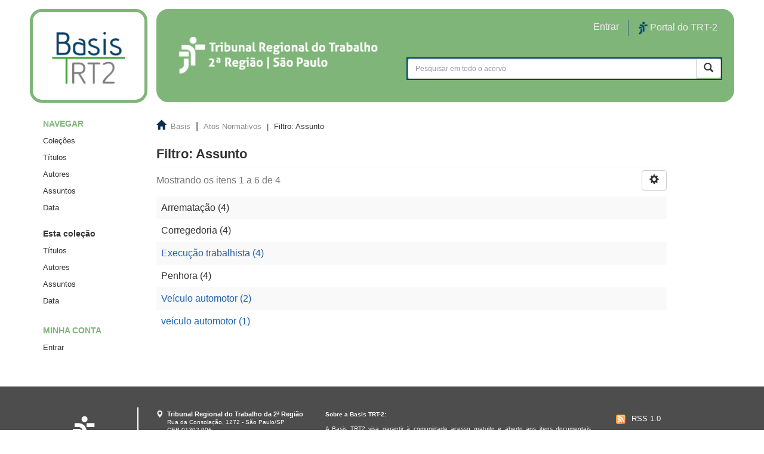

--- FILE ---
content_type: text/html;charset=utf-8
request_url: https://basis.trt2.jus.br/handle/123456789/2/search-filter?rpp=10&filtertype_0=subject&filtertype_1=issuedCreated&filtertype_2=subject&filter_relational_operator_1=equals&filtertype_3=author&filter_relational_operator_0=equals&filtertype_4=author&filter_2=Penhora&filter_relational_operator_3=equals&filtertype_5=subject&filter_1=2020&filter_relational_operator_2=equals&filtertype_6=genre&filter_0=Corregedoria&filter_relational_operator_5=equals&filtertype_7=especieato&filter_relational_operator_4=equals&filtertype_8=issuedCreated&filter_6=Comunica%C3%A7%C3%A3o&filter_relational_operator_7=equals&filter_5=Arremata%C3%A7%C3%A3o&filter_relational_operator_6=equals&filter_4=Brasil.+Tribunal+Regional+do+Trabalho+%282.+Regi%C3%A3o%29+%28TRT%29&filter_3=Corregedoria+Regional+%28CR%29&filter_relational_operator_8=equals&filter_8=%5B2020+TO+2021%5D&filter_7=Of%C3%ADcio+Circular&field=subject&filterorder=COUNT
body_size: 5093
content:
<!DOCTYPE html>
                <!--[if lt IE 7]> <html class="no-js lt-ie9 lt-ie8 lt-ie7" lang="en"> <![endif]-->
            <!--[if IE 7]>    <html class="no-js lt-ie9 lt-ie8" lang="en"> <![endif]-->
            <!--[if IE 8]>    <html class="no-js lt-ie9" lang="en"> <![endif]-->
            <!--[if gt IE 8]><!--> <html class="no-js" lang="en"> <!--<![endif]-->
                <head><META http-equiv="Content-Type" content="text/html; charset=UTF-8">
<script src="https://www.googletagmanager.com/gtag/js?id=UA-182947304-3" async="async"></script><script>
  window.dataLayer = window.dataLayer || [];
  function gtag(){dataLayer.push(arguments);}
  gtag('js', new Date());

  gtag('config', 'UA-182947304-3');
</script>
<meta content="text/html; charset=UTF-8" http-equiv="Content-Type">
<meta name="description" content="A Basis TRT2 re&uacute;ne a produ&ccedil;&atilde;o institucional do Tribunal Regional do Trabalho da 2&ordf; Regi&atilde;o">
<meta content="QMavhV85x0BOzCBylrWwsMEpLUgJ3PLcwjhXGAM4XPo" name="google-site-verification">
<meta content="IE=edge,chrome=1" http-equiv="X-UA-Compatible">
<meta content="width=device-width,initial-scale=1" name="viewport">
<link rel="icon" href="/themes/Mirage2/images/favicon.ico">
<link rel="apple-touch-icon" href="/themes/Mirage2/images/apple-touch-icon.png">
<meta name="Generator" content=" 6.3">
<link href="/themes/Mirage2/styles/main.min.css" rel="stylesheet">
<link href="/themes/Mirage2/vendor/font-awesome/css/font-awesome.min.css" rel="stylesheet">
<link href="/themes/Mirage2/styles/bootstrap-multiselect.css" rel="stylesheet">
<link type="application/opensearchdescription+xml" rel="search" href="http://172.23.0.26:8080/open-search/description.xml" title="DSpace">
<script>
                //Clear default text of emty text areas on focus
                function tFocus(element)
                {
                if (element.value == ' '){element.value='';}
                }
                //Clear default text of emty text areas on submit
                function tSubmit(form)
                {
                var defaultedElements = document.getElementsByTagName("textarea");
                for (var i=0; i != defaultedElements.length; i++){
                if (defaultedElements[i].value == ' '){
                defaultedElements[i].value='';}}
                }
                //Disable pressing 'enter' key to submit a form (otherwise pressing 'enter' causes a submission to start over)
                function disableEnterKey(e)
                {
                var key;

                if(window.event)
                key = window.event.keyCode;     //Internet Explorer
                else
                key = e.which;     //Firefox and Netscape

                if(key == 13)  //if "Enter" pressed, then disable!
                return false;
                else
                return true;
                }
            </script><!--[if lt IE 9]>
                <script src="/themes/Mirage2/vendor/html5shiv/dist/html5shiv.js"> </script>
                <script src="/themes/Mirage2/vendor/respond/dest/respond.min.js"> </script>
                <![endif]--><script src="/themes/Mirage2/vendor/modernizr/modernizr.js"> </script>
<title>Filtro: Assunto</title>
</head><body>
<header>
<div role="navigation" class="navbar navbar-default navbar-static-top">
<div class="container">
<div class="row visible-xs hidden-sm hidden-md hidden-lg">
<div class="col-xs-12">
<div class="pull-right">
<ul class="nav nav-pills pull-left">
<li>
<form method="get" action="/login" style="display: inline">
<button class="navbar-toggle navbar-link"><b aria-hidden="true" class="visible-xs glyphicon glyphicon-user"></b></button>
</form>
</li>
</ul>
<button data-toggle="offcanvas" class="navbar-toggle" type="button"><span class="sr-only">Alternar navega&ccedil;&atilde;o</span><span class="icon-bar"></span><span class="icon-bar"></span><span class="icon-bar"></span></button>
<ul class="nav nav-pills pull-left">
<li>
<a target="_blank" class="navbar-img" href="https://ww2.trt2.jus.br"><img src="/themes/Mirage2//images/logo-tj-alfa.png"></a>
</li>
</ul>
</div>
</div>
</div>
<div class="row">
<div class="col-xs-3 col-sm-2 col-logo">
<a title="In&iacute;cio" href="/" class="navbar-brand"><img alt="Basis TRT02" src="/themes/Mirage2//images/logotipo_basis.png"></a>
</div>
<div class="col-xs-9 col-sm-10">
<div class="row col-search">
<div class="col-xs-7 col-sm-5">
<figure>
<img class="logo-trt2" alt="Tribunal Regional do Trabalho da 2&ordf; Regi&atilde;o" src="/themes/Mirage2//images/logo-alfa.png"></figure>
</div>
<div class="col-xs-7 visible-md visible-lg">
<div class="row">
<div class="col-sm-12">
<div class="pull-right div-acesso">
<ul class="nav navbar-nav pull-left"></ul>
<ul class="nav navbar-nav pull-left">
<li>
<a href="/login"><span class="hidden-xs">Entrar</span></a>
</li>
</ul>
<button type="button" class="navbar-toggle visible-sm" data-toggle="offcanvas"><span class="sr-only">Alternar navega&ccedil;&atilde;o</span><span class="icon-bar"></span><span class="icon-bar"></span><span class="icon-bar"></span></button>
<ul class="nav navbar-nav pull-left">
<li id="div-portal">
<a href="https://ww2.trt2.jus.br/" class="navbar-img" target="_blank"><img alt="Logotipo da Justi&ccedil;a do Trabalho" src="/themes/Mirage2//images/logo-tj-alfa.png">
                                                        Portal do TRT-2
                                                    </a>
</li>
</ul>
</div>
</div>
</div>
<div class="row hidden-xs">
<div class="col-md-12">
<div class="pull-right nav-search-container">
<form method="post" class="" id="ds-search-form" action="/discover">
<fieldset>
<div class="input-group nav-input">
<input placeholder="Pesquisar em todo o acervo" type="text" class="ds-text-field form-control" name="query"><span class="input-group-btn"><button title="Pesquisar" class="ds-button-field btn btn-default"><span aria-hidden="true" class="glyphicon glyphicon-search"></span></button></span>
</div>
</fieldset>
</form>
</div>
</div>
</div>
</div>
</div>
</div>
</div>
<div class="row visible-xs hidden-sm hidden-md hidden-lg">
<div class="col-xs-12">
<div class="nav-search-container">
<form method="post" class="" id="ds-search-form-2" action="/discover">
<fieldset>
<div class="input-group">
<input placeholder="Pesquisar em todo o acervo" type="text" class="ds-text-field form-control" name="query"><span class="input-group-btn"><button title="Pesquisar" class="ds-button-field btn btn-default"><span aria-hidden="true" class="glyphicon glyphicon-search"></span></button></span>
</div>
</fieldset>
</form>
</div>
</div>
</div>
<div class="navbar-header"></div>
</div>
</div>
</header>
<div class="hidden" id="no-js-warning-wrapper">
<div id="no-js-warning">
<div class="notice failure">JavaScript is disabled for your browser. Some features of this site may not work without it.</div>
</div>
</div>
<main class="container" id="main-container">
<div class="row row-offcanvas row-offcanvas-left">
<div class="horizontal-slider clearfix">
<div role="navigation" id="sidebar" class="col-xs-6 col-sm-3 col-md-2 sidebar-offcanvas">
<div class="word-break hidden-print" id="ds-options">
<h2 class="ds-option-set-head  h6">Navegar</h2>
<div id="aspect_viewArtifacts_Navigation_list_browse" class="list-group">
<a class="list-group-item active"><span class="h5 list-group-item-heading  h5">Toda a Basis</span></a><a href="/community-list" class="list-group-item ds-option">Cole&ccedil;&otilde;es</a><a href="/browse?type=title" class="list-group-item ds-option">T&iacute;tulos</a><a href="/browse?type=author" class="list-group-item ds-option">Autores</a><a href="/browse?type=subject" class="list-group-item ds-option">Assuntos</a><a href="/browse?type=dateissued" class="list-group-item ds-option">Data</a><a class="list-group-item active"><span class="h5 list-group-item-heading  h5">Esta cole&ccedil;&atilde;o</span></a><a href="/handle/123456789/2/browse?type=title" class="list-group-item ds-option">T&iacute;tulos</a><a href="/handle/123456789/2/browse?type=author" class="list-group-item ds-option">Autores</a><a href="/handle/123456789/2/browse?type=subject" class="list-group-item ds-option">Assuntos</a><a href="/handle/123456789/2/browse?type=dateissued" class="list-group-item ds-option">Data</a>
</div>
<div class="visible-xs visible-sm">
<div id="aspect_discovery_Navigation_list_discovery" class="list-group">
<ul class="list-group"></ul>
</div>
</div>
<div id="aspect_viewArtifacts_Navigation_list_context" class="list-group"></div>
<h2 class="ds-option-set-head  h6">Minha conta</h2>
<div id="aspect_viewArtifacts_Navigation_list_account" class="list-group">
<a href="/login" class="list-group-item ds-option">Entrar</a>
</div>
<div id="aspect_viewArtifacts_Navigation_list_administrative" class="list-group"></div>
<div id="aspect_statisticsGoogleAnalytics_Navigation_list_statistics" class="list-group"></div>
</div>
</div>
<div class="col-xs-12 col-sm-12 col-md-7 main-content">
<div class="trail-wrapper hidden-print">
<div class="container">
<div class="row">
<div class="col-xs-12 custom-breadcrumb">
<div class="breadcrumb dropdown visible-xs">
<a data-toggle="dropdown" class="dropdown-toggle" role="button" href="#" id="trail-dropdown-toggle">Filtro: Assunto&nbsp;<b class="caret"></b></a>
<ul aria-labelledby="trail-dropdown-toggle" role="menu" class="dropdown-menu">
<li role="presentation">
<a role="menuitem" href="/"><i aria-hidden="true" class="glyphicon glyphicon-home"></i>&nbsp;
                        Basis</a>
</li>
<li role="presentation">
<a role="menuitem" href="/handle/123456789/2">Atos Normativos</a>
</li>
<li role="presentation" class="disabled">
<a href="#" role="menuitem">Filtro: Assunto</a>
</li>
</ul>
</div>
<ul class="breadcrumb hidden-xs">
<li>
<i aria-hidden="true" class="glyphicon glyphicon-home"></i>&nbsp;
            <a href="/">Basis</a>
</li>
<li>
<a href="/handle/123456789/2">Atos Normativos</a>
</li>
<li class="active">Filtro: Assunto</li>
</ul>
</div>
</div>
</div>
</div>
<div>
<h2 class="ds-div-head page-header first-page-header">Filtro: Assunto</h2>
<div id="aspect_discovery_SearchFacetFilter_div_browse-by-subject" class="ds-static-div primary">
<form id="aspect_discovery_SearchFacetFilter_div_browse-controls" class="ds-interactive-div browse controls hidden" action="search-filter?field=subject" method="post" onsubmit="javascript:tSubmit(this);">
<p class="ds-paragraph">
<input id="aspect_discovery_SearchFacetFilter_field_field" class="ds-hidden-field form-control" name="field" type="hidden" value="subject">
</p>
<p class="ds-paragraph">
<input id="aspect_discovery_SearchFacetFilter_field_order" class="ds-hidden-field form-control" name="order" type="hidden" value="">
</p>
<p class="ds-paragraph">Resultados por p&aacute;gina:</p>
<p class="ds-paragraph">
<select id="aspect_discovery_SearchFacetFilter_field_rpp" class="ds-select-field form-control" name="rpp"><option value="5">5</option><option value="10" selected>10</option><option value="20">20</option><option value="40">40</option><option value="60">60</option><option value="80">80</option><option value="100">100</option></select>
</p>
<p class="ds-paragraph">
<button id="aspect_discovery_SearchFacetFilter_field_update" class="ds-button-field btn btn-default" name="update" type="submit">update</button>
</p>
</form>
</div>
<div class="pagination-simple clearfix top">
<div class="row">
<div class="col-xs-10">
<p class="pagination-info">Mostrando os itens 1 a 6 de 4</p>
</div>
<div class="col-xs-2">
<div class="btn-group sort-options-menu pull-right">
<button data-toggle="dropdown" class="btn btn-default dropdown-toggle"><span aria-hidden="true" class="glyphicon glyphicon-cog"></span></button>
<ul role="menu" class="dropdown-menu pull-right">
<li class="dropdown-header"></li>
<li>
<a data-name="rpp" data-returnvalue="5" href="#"><span aria-hidden="true" class="glyphicon glyphicon-ok btn-xs invisible"></span>5</a>
</li>
<li>
<a data-name="rpp" data-returnvalue="10" href="#"><span aria-hidden="true" class="glyphicon glyphicon-ok btn-xs active"></span>10</a>
</li>
<li>
<a data-name="rpp" data-returnvalue="20" href="#"><span aria-hidden="true" class="glyphicon glyphicon-ok btn-xs invisible"></span>20</a>
</li>
<li>
<a data-name="rpp" data-returnvalue="40" href="#"><span aria-hidden="true" class="glyphicon glyphicon-ok btn-xs invisible"></span>40</a>
</li>
<li>
<a data-name="rpp" data-returnvalue="60" href="#"><span aria-hidden="true" class="glyphicon glyphicon-ok btn-xs invisible"></span>60</a>
</li>
<li>
<a data-name="rpp" data-returnvalue="80" href="#"><span aria-hidden="true" class="glyphicon glyphicon-ok btn-xs invisible"></span>80</a>
</li>
<li>
<a data-name="rpp" data-returnvalue="100" href="#"><span aria-hidden="true" class="glyphicon glyphicon-ok btn-xs invisible"></span>100</a>
</li>
</ul>
</div>
</div>
</div>
</div>
<ul class="ds-artifact-list list-unstyled"></ul>
<div id="aspect_discovery_SearchFacetFilter_div_browse-by-subject-results" class="ds-static-div primary">
<div class="table-responsive">
<table id="aspect_discovery_SearchFacetFilter_table_browse-by-subject-results" class="ds-table table table-striped table-hover">
<tr class="ds-table-row odd">
<td class="ds-table-cell odd">Arremata&ccedil;&atilde;o (4)</td>
</tr>
<tr class="ds-table-row even">
<td class="ds-table-cell odd">Corregedoria (4)</td>
</tr>
<tr class="ds-table-row odd">
<td class="ds-table-cell odd"><a href="/handle/123456789/2/discover?field=subject&filtertype_0=subject&filtertype_1=issuedCreated&filtertype_2=subject&filter_relational_operator_1=equals&filtertype_3=author&filter_relational_operator_0=equals&filtertype_4=author&filter_2=Penhora&filter_relational_operator_3=equals&filtertype_5=subject&filter_1=2020&filter_relational_operator_2=equals&filtertype_6=genre&filter_0=Corregedoria&filter_relational_operator_5=equals&filtertype_7=especieato&filter_relational_operator_4=equals&filtertype_8=issuedCreated&filter_6=Comunica%C3%A7%C3%A3o&filter_relational_operator_7=equals&filter_5=Arremata%C3%A7%C3%A3o&filter_relational_operator_6=equals&filter_4=Brasil.+Tribunal+Regional+do+Trabalho+%282.+Regi%C3%A3o%29+%28TRT%29&filter_3=Corregedoria+Regional+%28CR%29&filter_relational_operator_8=equals&filter_8=%5B2020+TO+2021%5D&filter_7=Of%C3%ADcio+Circular&filtertype=subject&filter_relational_operator=equals&filter=Execu%C3%A7%C3%A3o+trabalhista">Execu&ccedil;&atilde;o trabalhista (4)</a></td>
</tr>
<tr class="ds-table-row even">
<td class="ds-table-cell odd">Penhora (4)</td>
</tr>
<tr class="ds-table-row odd">
<td class="ds-table-cell odd"><a href="/handle/123456789/2/discover?field=subject&filtertype_0=subject&filtertype_1=issuedCreated&filtertype_2=subject&filter_relational_operator_1=equals&filtertype_3=author&filter_relational_operator_0=equals&filtertype_4=author&filter_2=Penhora&filter_relational_operator_3=equals&filtertype_5=subject&filter_1=2020&filter_relational_operator_2=equals&filtertype_6=genre&filter_0=Corregedoria&filter_relational_operator_5=equals&filtertype_7=especieato&filter_relational_operator_4=equals&filtertype_8=issuedCreated&filter_6=Comunica%C3%A7%C3%A3o&filter_relational_operator_7=equals&filter_5=Arremata%C3%A7%C3%A3o&filter_relational_operator_6=equals&filter_4=Brasil.+Tribunal+Regional+do+Trabalho+%282.+Regi%C3%A3o%29+%28TRT%29&filter_3=Corregedoria+Regional+%28CR%29&filter_relational_operator_8=equals&filter_8=%5B2020+TO+2021%5D&filter_7=Of%C3%ADcio+Circular&filtertype=subject&filter_relational_operator=equals&filter=Ve%C3%ADculo+automotor">Ve&iacute;culo automotor (2)</a></td>
</tr>
<tr class="ds-table-row even">
<td class="ds-table-cell odd"><a href="/handle/123456789/2/discover?field=subject&filtertype_0=subject&filtertype_1=issuedCreated&filtertype_2=subject&filter_relational_operator_1=equals&filtertype_3=author&filter_relational_operator_0=equals&filtertype_4=author&filter_2=Penhora&filter_relational_operator_3=equals&filtertype_5=subject&filter_1=2020&filter_relational_operator_2=equals&filtertype_6=genre&filter_0=Corregedoria&filter_relational_operator_5=equals&filtertype_7=especieato&filter_relational_operator_4=equals&filtertype_8=issuedCreated&filter_6=Comunica%C3%A7%C3%A3o&filter_relational_operator_7=equals&filter_5=Arremata%C3%A7%C3%A3o&filter_relational_operator_6=equals&filter_4=Brasil.+Tribunal+Regional+do+Trabalho+%282.+Regi%C3%A3o%29+%28TRT%29&filter_3=Corregedoria+Regional+%28CR%29&filter_relational_operator_8=equals&filter_8=%5B2020+TO+2021%5D&filter_7=Of%C3%ADcio+Circular&filtertype=subject&filter_relational_operator=equals&filter=ve%C3%ADculo+automotor">ve&iacute;culo automotor (1)</a></td>
</tr>
</table>
</div>
</div>
<div class="pagination-simple clearfix bottom"></div>
<ul class="ds-artifact-list list-unstyled"></ul>
</div>
</div>
<div class="col-md-3 hidden-xs hidden-sm right-side-menu">
<div id="aspect_discovery_Navigation_list_discovery" class="list-group">
<ul class="list-group"></ul>
</div>
</div>
</div>
</div>
</main>
<div class="footer">
<footer class="footer">
<div id="container-footer">
<div class="row">
<div class="col-md-2" id="estados">
<figure>
<img alt="Tribunal Regional do Trabalho da 2&ordf; Regi&atilde;o | S&atilde;o Paulo" src="/themes/Mirage2//images/logo-footer.png"></figure>
</div>
<div class="col-md-3" id="contacts">
<p class="trt trt-localizacao">
<b>Tribunal Regional do Trabalho da 2&ordf; Regi&atilde;o</b>
<br>Rua da Consola&ccedil;&atilde;o, 1272 - S&atilde;o Paulo/SP<br>CEP 01302-906<br>CNPJ 03.241.738/0001-39
                        </p>
<p class="trt trt-horario">
<b>Hor&aacute;rio de Funcionamento:</b>
<br>De segunda a sexta-feira, das 9h &agrave;s 19h
                        </p>
<p class="trt trt-telefone">
<b>Telefone PABX (11) 3150-2000</b>
</p>
</div>
<div id="social" class="col-md-5 text-right">
<div class="text-justify">
<p>
<strong>Sobre a  Basis TRT-2:</strong>
</p>
<p>
                                A  Basis TRT2 visa garantir &agrave; comunidade acesso gratuito e aberto aos itens documentais disponibilizados no seu acervo e &eacute; regida pelos termos de uso e pela legisla&ccedil;&atilde;o de direitos autorais em vigor.
                            </p>
</div>
</div>
<div id="feeds" class="col-md-1 text-left">
<div id="ds-feed-option" class="ds-option-set list-group">
<a href="/feed/rss_1.0/site" class="list-group-item"><img src="/static/icons/feed.png" class="btn-xs" alt="Feed">RSS 1.0</a><a href="/feed/rss_2.0/site" class="list-group-item"><img src="/static/icons/feed.png" class="btn-xs" alt="Feed">RSS 2.0</a><a href="/feed/atom_1.0/site" class="list-group-item"><img src="/static/icons/feed.png" class="btn-xs" alt="Feed">Atom</a>
</div>
</div>
</div>
</div>
<a class="hidden" href="/htmlmap">&nbsp;</a>
<p>&nbsp;</p>
</footer>
</div>
<a title="Voltar ao topo" data-placement="auto top" data-toggle="backbutton" id="return-to-top" href="#"><i aria-hidden="true" class="fa fa-chevron-up"></i></a><script>if(!window.DSpace){window.DSpace={};}window.DSpace.context_path='';window.DSpace.theme_path='/themes/Mirage2/';</script><script src="/themes/Mirage2/scripts/theme.js"> </script><script type="text/javascript">
                $(document).ready(function() {
                if(! $(".right-side-menu .ds-option-set-head").length ){
                $(".main-content").addClass("col-md-9")
                }
                });
            </script><script type="text/javascript">
            $(document).ready(function(){
            $(window).scroll(function () {
            if ($(this).scrollTop() >= 600) {
            $('#return-to-top').fadeIn(200);
            } else {
            $('#return-to-top').fadeOut(200);
            }
            });
            // scroll body to 0px on click
            $('#return-to-top').click(function () {
            $('#return-to-top').tooltip('hide');
            $('body,html').animate({
            scrollTop: 0
            }, 800);
            return false;
            });
				
            $('[data-toggle="backbutton"]').tooltip({
            'delay': { show: 800, hide: 300 }
            });
            });
        </script><script type="text/javascript">
            $(document).ready(function(){
            $('[data-toggle="tooltip"]').tooltip();
            });
        </script><script src="/themes/Mirage2/scripts/bootstrap-multiselect.js" type="text/javascript"></script><script type="text/javascript">
            $(document).ready(function() {
            $('#aspect_submission_StepTransformer_field_dc_contributor_other').multiselect({
            enableFiltering: true,
            filterBehavior: 'both', // possible options: 'text', 'value', 'both'
            enableCaseInsensitiveFiltering: true,
            nonSelectedText: 'Nenhuma unidade selecionada',
            filterPlaceholder: 'Digite a sigla ou parte do nome da unidade',
            maxHeight: 300,
            includeFilterClearBtn: true,
            delimiterText: '\n',
            includeSelectAllOption: true,
            selectAllValue: '',
            selectAllText: ' Marcar/Desmarcar tudo',
            allSelectedText: 'Todas as unidades estão selecionadas',
            numberDisplayed: 10,
            nSelectedText: 'unidades selecionadas',
            buttonWidth: '100%',
            });

            $('#aspect_submission_StepTransformer_field_dc_contributor_author').multiselect({
            enableFiltering: true,
            filterBehavior: 'both', // possible options: 'text', 'value', 'both'
            enableCaseInsensitiveFiltering: true,
            nonSelectedText: 'Nenhum autor selecionado',
            filterPlaceholder: 'Digite a sigla ou parte do nome do autor',
            maxHeight: 300,
            includeFilterClearBtn: true,
            delimiterText: '\n',
            includeSelectAllOption: true,
            selectAllValue: '',
            selectAllText: ' Marcar/Desmarcar tudo',
            allSelectedText: 'Todos os autores estão selecionados',
            numberDisplayed: 10,
            nSelectedText: 'autores selecionados',
            buttonWidth: '100%',
            });

            $('#aspect_submission_StepTransformer_field_dc_type_genre').multiselect({
            enableFiltering: true,
            filterBehavior: 'both', // possible options: 'text', 'value', 'both'
            enableCaseInsensitiveFiltering: true,
            nonSelectedText: 'Nenhuma categoria selecionada',
            filterPlaceholder: 'Digite parte do nome da categoria',
            maxHeight: 300,
            includeFilterClearBtn: true,
            delimiterText: '\n',
            includeSelectAllOption: true,
            selectAllValue: '',
            selectAllText: ' Marcar/Desmarcar tudo',
            allSelectedText: 'Todas as categorias estão selecionadas',
            numberDisplayed: 10,
            nSelectedText: 'categorias selecionadas',
            buttonWidth: '100%',
            });

            $('#aspect_submission_StepTransformer_field_dc_subject').prop('readonly', true);
            
            // Script - remocao de menu de contexto para videos 		
            $('#audiovideo').bind('contextmenu',function() { return false; });

            $('#collapseExample1').bind('contextmenu',function() { return false; });
				
            });

            $('.search-tips').click(function() { 
                window.open("https://ww2.trt2.jus.br/legislacao/publicacoes-do-dia/dicas-de-pesquisa-da-basis", "dicas", "popup"); 
                return false;
            });
        </script><script type="text/javascript" src="//s7.addthis.com/js/300/addthis_widget.js#pubid=ra-6009df44582dfaf5" async="async"></script><script type="text/javascript">
            var addthis_config = addthis_config||{};
            addthis_config.data_track_addressbar = false;
            //			addthis_config.pubid = 'ra-6009df44582dfaf5'; // AddThis publisher ID, if applicable and not used in 
            //			the URL of the script above
        </script>
</body></html>
